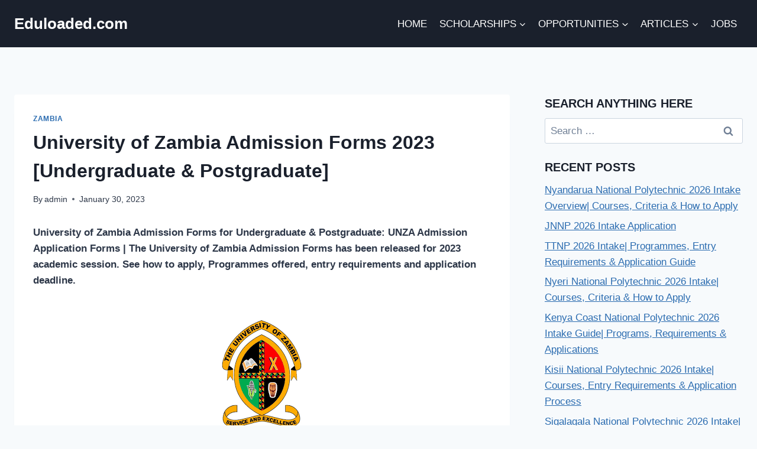

--- FILE ---
content_type: text/html; charset=utf-8
request_url: https://www.google.com/recaptcha/api2/aframe
body_size: 265
content:
<!DOCTYPE HTML><html><head><meta http-equiv="content-type" content="text/html; charset=UTF-8"></head><body><script nonce="e0mSYrbzPrKTyHUE3LTJjw">/** Anti-fraud and anti-abuse applications only. See google.com/recaptcha */ try{var clients={'sodar':'https://pagead2.googlesyndication.com/pagead/sodar?'};window.addEventListener("message",function(a){try{if(a.source===window.parent){var b=JSON.parse(a.data);var c=clients[b['id']];if(c){var d=document.createElement('img');d.src=c+b['params']+'&rc='+(localStorage.getItem("rc::a")?sessionStorage.getItem("rc::b"):"");window.document.body.appendChild(d);sessionStorage.setItem("rc::e",parseInt(sessionStorage.getItem("rc::e")||0)+1);localStorage.setItem("rc::h",'1767123467181');}}}catch(b){}});window.parent.postMessage("_grecaptcha_ready", "*");}catch(b){}</script></body></html>